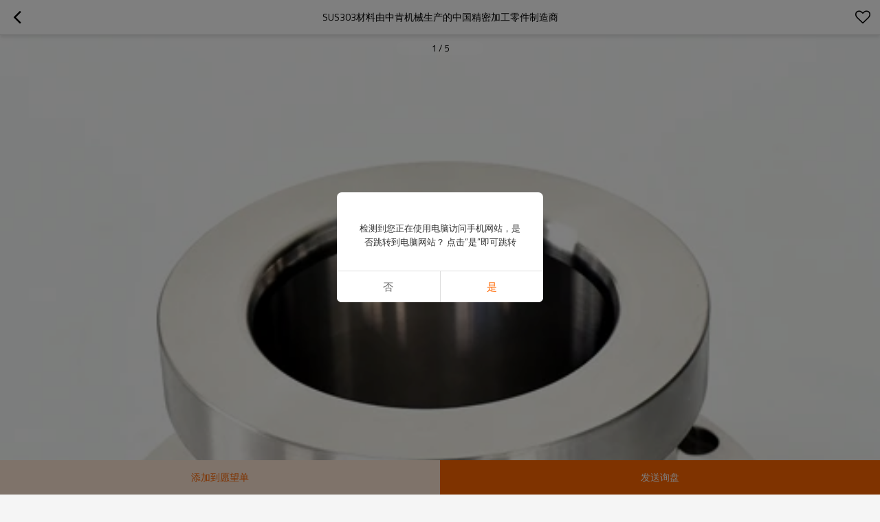

--- FILE ---
content_type: text/html; charset=utf-8
request_url: https://cnm.syukonkikai.com/pid18307901/product-detail.htm
body_size: 7876
content:


<!DOCTYPE html>
<html lang="zh-cn" dir="ltr">
<head>
    
<meta name="viewport" content="initial-scale=1.0, minimum-scale=1.0, maximum-scale=5.0, user-scalable=yes, width=device-width" />
<meta name="format-detection" content="telephone=no" />
<meta http-equiv="content-language" content="cn" />
<meta http-equiv="X-UA-Compatible" content="IE=Edge,chrome=1" />
<meta name="renderer" content="webkit" />
<meta charset="utf-8" />
<meta property="og:site_name" content="cnm.syukonkikai.com" />
<meta property="og:title" content="SUS303材料由中肯机械生产的中国精密加工零件制造商 | SUS零件" />
<meta property="og:description" content="中研机械生产的SUS303材料的精密加工零件" />
<meta property="og:url" content="//cnm.syukonkikai.com/pid18307901/product-detail.htm" />
<meta property="og:type" content="product" /><meta property="og:image" content="https://icdn.tradew.com/file/201907/1574577/jpg/7462894.jpg?x-oss-process=image/quality,Q_90"/>

<link rel="canonical" href="https://cnm.syukonkikai.com/pid18307901/product-detail.htm"  />
<link rel="shortcut icon" type="image/x-icon" href="https://icdn.tradew.com/file/201907/1574577/ico/7422068.ico" />

<script type="application/ld+json">{"@context":"https://schema.org","@type":"BreadcrumbList","itemListElement":[{"@type":"ListItem","position":1,"Name":"产品","item":"https://cnm.syukonkikai.com/products-list.htm"},{"@type":"ListItem","position":2,"Name":"精密机械零件","item":"https://cnm.syukonkikai.com/products2115236/products-list.htm"},{"@type":"ListItem","position":3,"Name":"SUS零件","item":"https://cnm.syukonkikai.com/products2115251/products-list.htm"},{"@type":"ListItem","position":4,"Name":"SUS303材料由中肯机械生产的中国精密加工零件制造商"}]}</script><script type="application/ld+json">{"@context":"https://schema.org","@type":"Product","name":"SUS303材料由中肯机械生产的中国精密加工零件制造商","image":["https://icdn.tradew.com/file/201907/1574577/jpg/7462897.jpg?x-oss-process=image/quality,Q_90","https://icdn.tradew.com/file/201907/1574577/jpg/7462895.jpg?x-oss-process=image/quality,Q_90","https://icdn.tradew.com/file/201907/1574577/jpg/7462896.jpg?x-oss-process=image/quality,Q_90","https://icdn.tradew.com/file/201907/1574577/jpg/7462894.jpg?x-oss-process=image/quality,Q_90","https://icdn.tradew.com/file/201907/1574577/jpg/7462893.jpg?x-oss-process=image/quality,Q_90"],"description":"中研机械生产的SUS303材料的精密加工零件","sku":18307901,"mpn":18307901,"brand":{"@type":"Brand","name":"Zhongken Machining parts processing services"},"aggregateRating":{"@type":"AggregateRating","ratingValue":4.75,"reviewCount":10},"review":{"@type":"Review","reviewRating":{"@type":"Rating","ratingValue":4,"bestRating":5},"author":{"@type":"Person","name":"Peter"}}}</script>
<title>SUS303材料由中肯机械生产的中国精密加工零件制造商 | SUS零件</title>
<meta name="keywords" content="精密加工, 精密数控加工, 金属零件制造, 焊接金属加工, 铝零件" />
<meta name="description" content="中研机械生产的SUS303材料的精密加工零件" />
<meta name="theme-color" content="white" />
<link rel="dns-prefetch" href="https://ccdn.tradew.com" />
<link rel="dns-prefetch" href="https://jcdn.tradew.com" />
<link rel="dns-prefetch" href="https://api.tradew.com" />
<script>
    if (navigator.serviceWorker) {
        navigator.serviceWorker.register('/sw.min.js')
    }
</script>
<meta name="theme-color" media="(prefers-color-scheme:light)" content="white"><meta name="theme-color" media ="(prefers-color-scheme:dark)" content="black"><meta name="apple-mobile-web-app-title" content="Zhongken Machinery" /><meta name="apple-mobile-web-app-capable" content="yes" /><meta name="apple-mobile-web-app-status-bar-style" content="white" /><link rel="apple-touch-icon" href="https://icdn.tradew.com/file/201907/1574577/png/7847068.png?x-oss-process=image/resize,m_pad,l_192/quality,Q_90" /><link rel="manifest" href="/manifest.json" />
<link rel="stylesheet" href="https://ccdn.tradew.com/MNmobile/comm-white.min.css?v5" /><link rel="stylesheet" href="https://jcdn.tradew.com/plug/swiper-6.3.2/css/swiper-bundle.min.css" />
<script src="https://jcdn.tradew.com/jquery/jquery-1.8.3.min.js"></script><script src="https://jcdn.tradew.com/plug/swiper-6.3.2/swiper-bundle.min.js"></script>
<script async defer src="/js/comm.min.js?w7"></script>
<script async defer src="https://im.tradew.com/js/comm.min.js?w11"></script>
    <!-- Global site tag (gtag.js) - Google Analytics -->
<script async src="https://www.googletagmanager.com/gtag/js?id=UA-186817435-55"></script>
<script>
  window.dataLayer = window.dataLayer || [];
  function gtag(){dataLayer.push(arguments);}
  gtag('js', new Date());

  gtag('config', 'UA-186817435-55');
</script>
</head>
<body data-spm="{&quot;ip&quot;:&quot;18.188.211.231&quot;,&quot;country&quot;:231,&quot;browsername&quot;:&quot;chrome&quot;,&quot;browserversion&quot;:&quot;131.0&quot;,&quot;equipment&quot;:&quot;pc&quot;,&quot;ismobile&quot;:&quot;false&quot;,&quot;ae&quot;:true,&quot;pagename&quot;:&quot;productsdesc&quot;,&quot;uid&quot;:1574577,&quot;dataid&quot;:0,&quot;lg&quot;:&quot;cn&quot;,&quot;pageid&quot;:18307901,&quot;desktop_url&quot;:&quot;https://cn.syukonkikai.com/pid18307901/product-detail.htm&quot;}">
    
    
<div class="top">
    <div class="min">
        <button title="返回" type="button" class="btn btn-back btn-history"><i></i></button>
    </div>
    <div class="max">
        <div class="title">
            <span>SUS303材料由中肯机械生产的中国精密加工零件制造商</span>
        </div>
    </div>
    <div class="min">
        <button type="button" title="愿望单" class="btn btn-star btn-fav"></button>
    </div>
</div>
    <div class="main detail prodetail">
        <div class="content">
            <div class="detail-swiper">
                <div class="swiper-container swiper-container-productdetail">
                    <div class="swiper-wrapper">
                        <div class="swiper-slide"><img alt="SUS303材料由中肯机械生产的中国精密加工零件制造商" loading="lazy" src="https://icdn.tradew.com/file/201907/1574577/jpg/7462897.jpg?x-oss-process=image/resize,w_500/quality,Q_90/format,webp" /></div><div class="swiper-slide"><img alt="SUS303材料由中肯机械生产的中国精密加工零件制造商" loading="lazy" src="https://icdn.tradew.com/file/201907/1574577/jpg/7462895.jpg?x-oss-process=image/resize,w_500/quality,Q_90/format,webp" /></div><div class="swiper-slide"><img alt="SUS303材料由中肯机械生产的中国精密加工零件制造商" loading="lazy" src="https://icdn.tradew.com/file/201907/1574577/jpg/7462896.jpg?x-oss-process=image/resize,w_500/quality,Q_90/format,webp" /></div><div class="swiper-slide"><img alt="SUS303材料由中肯机械生产的中国精密加工零件制造商" loading="lazy" src="https://icdn.tradew.com/file/201907/1574577/jpg/7462894.jpg?x-oss-process=image/resize,w_500/quality,Q_90/format,webp" /></div><div class="swiper-slide"><img alt="SUS303材料由中肯机械生产的中国精密加工零件制造商" loading="lazy" src="https://icdn.tradew.com/file/201907/1574577/jpg/7462893.jpg?x-oss-process=image/resize,w_500/quality,Q_90/format,webp" /></div>
                    </div>
                    <div class="swiper-pagination swiper-pagination-productdetail"></div>
                </div>
            </div>
            <div class="detail-item">
                <header class="item-content">
                    <div class="detail-link">
                        <h1>SUS303材料由中肯机械生产的中国精密加工零件制造商</h1>
                    </div>
                    <div class="detail-info"><dl><dt>型号</dt><dd>SUS303</dd></dl></div>
                </header>
            </div>
            <div class="detail-item detail-item-max"><div class="item-title"><h2>属性</h2></div><div class="item-content"><dl><dt>材料</dt><dd>SUS303</dd></dl><dl><dt>热处理</dt><dd>没有</dd></dl><dl><dt>表面处理</dt><dd>没有</dd></dl></div></div>
            <div class="detail-item detail-item-review">
                <div class="item-title">
                    <h2>评价</h2>
                    <button class="more" data-guid="18307901" title="评价">更多</button>
                </div>
                <div class="item-content">
                    
                </div>
                <div class="item-bottom">
                    <button class="btn btn-review" data-guid="18307901" title="添加评价">添加评价</button>
                </div>
            </div>
            <div class="detail-item detail-item-max detail-item-max-300">
                <div class="item-title">
                    <h2>产品描述</h2>
                </div>
                <div class="item-content">
                    <div class="detail-desc">
                        <p><div class="desc-card"><div class="desc-card-titles"><div class="desc-card-title desc-card-title-1 on"><a href="#1">产品说明</a></div></div><div class="desc-card-contents"><div class="desc-card-content desc-card-content-1"><div class="editer-module editer-module-1001 editer-auto editer-color-a1 editer-first-title-font-size-16 editer-second-title-font-size-15 editer-content-font-size-13"><div class="detail-title"><div class="editer-module editer-module-1002 editer-auto editer-color-a1 editer-first-title-font-size-16 editer-second-title-font-size-15 editer-content-font-size-13" style="color: rgb(102, 102, 102); font-size: 13px; background-color: rgb(255, 255, 255);"><div class="detail-title" style="text-align: center;"> <b><font size="4"><span lang="EN-US" style="font-family: Arial, sans-serif; color: rgb(51, 204, 0);">&nbsp;</span><span lang="EN-US" style="font-family: Arial, sans-serif;"><font color="#33cc00">精密加工零件是通过低成本和高精度OEM制造的</font></span></font></b></div></div><div class="editer-module editer-module-4001 editer-auto editer-color-a1 editer-first-title-font-size-16 editer-second-title-font-size-15 editer-content-font-size-13" style="color: rgb(102, 102, 102); font-size: 13px; background-color: rgb(255, 255, 255);"><div class="detail-tab"><table border="0" cellpadding="0" cellspacing="0" style="width: 1467px;"><tbody><tr><td colspan="1" rowspan="1" positionx="0" positiony="0" style="line-height: 20px; color: rgb(51, 51, 51); overflow: hidden;"><div class="editer-td editer-tab-txt-middlecenter" style="min-height: 199px;"><b><span lang="EN-US" style="font-size: 12pt; font-family: Cambria, serif;">主营业务</span></b></div></td><td colspan="3" rowspan="1" positionx="1" positiony="0" style="line-height: 20px; color: rgb(51, 51, 51); overflow: hidden;"><div class="editer-td editer-tab-txt-middleleft" style="min-height: 199px;"><span lang="EN-US" style="font-size: 12pt; font-family: Cambria, serif; color: black;">我们的主要业务包括金属加工，钣金加工，定制金属加工，机械零件，零件铸造，焊接零件，注塑件，定制钣金加工和3D打印MetalMold零件，精密金属加工，精密金属加工，精密模具零件，陶瓷成型零件，CNC机械加工铣削零件，定制铝零件，精密金属加工，精密模具零件，精密金属加工，精密模具零件，精密金属加工，精密模具零件，陶瓷成型零件，CNC加工钣金加工，定制金属加工， 等等</span></div></td></tr><tr><td colspan="1" rowspan="1" positionx="0" positiony="1" style="line-height: 20px; color: rgb(51, 51, 51); overflow: hidden;"><div class="editer-td editer-tab-txt-middlecenter" style="min-height: 149px;"><b><span lang="EN-US" style="font-size: 12pt; font-family: Cambria, serif;">材料</span></b></div></td><td colspan="3" rowspan="1" positionx="1" positiony="1" style="line-height: 20px; color: rgb(51, 51, 51); overflow: hidden;"><div class="editer-td" style="min-height: 149px;"><div style="width: 1090px;"><p class="MsoNormal" align="left" style="padding: 0cm; line-height: 18.75pt; overflow: hidden; color: rgb(102, 102, 102); font-family: &quot;Microsoft YaHei&quot;; font-size: 13px; text-align: left; border: none;"> <span lang="EN-US" style="display: inline-block; font-size: 12pt; font-family: Cambria, serif; color: black;">铝合金：A5052 / A6061 / A6063 / A7075 / A2017 / A2014 / etc</span> <o:p></o:p></p><p class="MsoNormal" align="left" style="padding: 0cm; line-height: 18.75pt; overflow: hidden; color: rgb(102, 102, 102); font-family: &quot;Microsoft YaHei&quot;; font-size: 13px; text-align: left; border: none;"> <span lang="EN-US" style="display: inline-block; font-size: 12pt; font-family: Cambria, serif; color: black;">黄铜合金：3602/2604 / h59 / h62 / Bc / c3604 / BsB / C1100 / C1020 / C1220 / etc</span> <o:p></o:p></p><p class="MsoNormal" align="left" style="padding: 0cm; line-height: 18.75pt; overflow: hidden; color: rgb(102, 102, 102); font-family: &quot;Microsoft YaHei&quot;; font-size: 13px; text-align: left; border: none;"> <span lang="EN-US" style="display: inline-block; font-size: 12pt; font-family: Cambria, serif; color: black;">不锈钢合金：303/304/316 / 310S / 412 / etc</span> <o:p></o:p></p><p class="MsoNormal" align="left" style="padding: 0cm; line-height: 18.75pt; overflow: hidden; color: rgb(102, 102, 102); font-family: &quot;Microsoft YaHei&quot;; font-size: 13px; text-align: left; border: none;"> <span lang="EN-US" style="display: inline-block; font-size: 12pt; font-family: Cambria, serif; color: black;">钢合金：碳/模具钢/等</span><o:p></o:p></p><p class="MsoNormal" align="left" style="padding: 0cm; line-height: 18.75pt; overflow: hidden; color: rgb(102, 102, 102); font-family: &quot;Microsoft YaHei&quot;; font-size: 13px; text-align: left; border: none;"> <span lang="EN-US" style="display: inline-block; font-size: 12pt; font-family: Cambria, serif; color: black;">其他特殊材料：萤石/尼龙/电木/ POM / PEEK / PC / PV / etc</span> </p><p class="MsoNormal" align="left" style="padding: 0cm; line-height: 18.75pt; overflow: hidden; color: rgb(102, 102, 102); font-family: &quot;Microsoft YaHei&quot;; font-size: 13px; text-align: left; border: none;"> <span style="display: inline-block; color: black; font-family: Cambria, serif; font-size: 12pt; text-align: center;">我们处理许多其他类型的材料。如果您所需的材料未列出，请与我们联系</span></p></div></div></td></tr><tr><td colspan="1" rowspan="1" positionx="0" positiony="2" style="line-height: 20px; color: rgb(51, 51, 51); overflow: hidden;"><div class="editer-td editer-tab-txt-middlecenter" style="min-height: 49px;"><b><span lang="EN-US" style="font-size: 12pt; font-family: Cambria, serif;">表面处理</span></b></div></td><td colspan="3" rowspan="1" positionx="1" positiony="2" style="line-height: 20px; color: rgb(51, 51, 51); overflow: hidden;"><div class="editer-td editer-tab-txt-middleleft" style="min-height: 49px;"><span lang="EN-US" style="font-size: 12pt; font-family: Cambria, serif; color: black;">发黑，抛光，阳极氧化，镀铬，镀锌，镀镍，着色，盐浴渗氮，气体渗氮，TiN层，镀钛等</span></div></td></tr><tr><td colspan="1" rowspan="1" positionx="0" positiony="3" style="line-height: 20px; color: rgb(51, 51, 51); overflow: hidden;"><div class="editer-td editer-tab-txt-middlecenter" style="min-height: 59px;"><b><span lang="EN-US" style="font-size: 12pt; font-family: Cambria, serif;">热处理</span></b></div></td><td colspan="3" rowspan="1" positionx="1" positiony="3" style="line-height: 20px; color: rgb(51, 51, 51); overflow: hidden;"><div class="editer-td editer-tab-txt-middleleft" style="min-height: 59px;"><p class="MsoNormal" style="padding-top: 10px; padding-bottom: 10px; line-height: 20px; overflow: hidden;"> <span lang="EN-US" style="display: inline-block; font-size: 12pt; font-family: Cambria, serif; color: black; background-image: initial; background-position: initial; background-size: initial; background-repeat: initial; background-attachment: initial; background-origin: initial; background-clip: initial;">真空淬火，淬火回火，火焰淬火，渗碳淬火，高频淬火等</span><o:p></o:p></p></div></td></tr><tr><td colspan="1" rowspan="1" positionx="0" positiony="4" style="line-height: 20px; color: rgb(51, 51, 51); overflow: hidden;"><div class="editer-td editer-tab-txt-middlecenter" style="min-height: 102px;"><b><span lang="EN-US" style="font-size: 12pt; font-family: Cambria, serif; color: black;">检测设备</span></b></div></td><td colspan="3" rowspan="1" positionx="1" positiony="4" style="line-height: 20px; color: rgb(51, 51, 51); overflow: hidden;"><div class="editer-td editer-tab-txt-middleleft" style="min-height: 102px;"><p class="MsoNormal" style="padding-top: 10px; padding-bottom: 10px; line-height: 20px; overflow: hidden;"> <span lang="EN-US" style="display: inline-block; font-size: 12pt; font-family: Cambria, serif; color: black;">三坐标测量机</span><span style="display: inline-block; font-size: 12pt; font-family: 宋体; color: black;">，</span> <span lang="EN-US" style="display: inline-block; font-size: 12pt; font-family: Cambria, serif; color: black;">工具显微镜</span><span style="display: inline-block; font-size: 12pt; font-family: 宋体; color: black;">，</span> <span lang="EN-US" style="display: inline-block; font-size: 12pt; font-family: Cambria, serif; color: black;">多关节臂</span><span style="display: inline-block; font-size: 12pt; font-family: 宋体; color: black;">，</span> <span lang="EN-US" style="display: inline-block; font-size: 12pt; font-family: Cambria, serif; color: black;">自动测高仪</span><span style="display: inline-block; font-size: 12pt; font-family: 宋体; color: black;">，</span> <span lang="EN-US" style="display: inline-block; font-size: 12pt; font-family: Cambria, serif; color: black;">手动测高仪</span><span style="display: inline-block; font-size: 12pt; font-family: 宋体; color: black;">，</span> <span lang="EN-US" style="display: inline-block; font-size: 12pt; font-family: Cambria, serif; color: black;">百分表</span><span style="display: inline-block; font-size: 12pt; font-family: 宋体; color: black;">，</span> <span lang="EN-US" style="display: inline-block; font-size: 12pt; font-family: Cambria, serif; color: black;">大理石平台</span><span style="display: inline-block; font-size: 12pt; font-family: 宋体; color: black;">，</span> <span lang="EN-US" style="display: inline-block; font-size: 12pt; font-family: Cambria, serif; color: black;">粗糙度测量</span><span style="display: inline-block; font-size: 12pt; font-family: 宋体; color: black;">，</span> <span lang="EN-US" style="display: inline-block; font-size: 12pt; font-family: Cambria, serif; color: black;">超声波硬度计</span><span style="display: inline-block; font-size: 12pt; font-family: 宋体; color: black;">，</span> <span lang="EN-US" style="display: inline-block; font-size: 12pt; font-family: Cambria, serif; color: black;">各种条规</span><span style="display: inline-block; font-size: 12pt; font-family: 宋体; color: black;">，</span> <span lang="EN-US" style="display: inline-block; font-size: 12pt; font-family: Cambria, serif; color: black;">螺纹规等测试工具。</span> <o:p></o:p></p></div></td></tr><tr><td colspan="1" rowspan="1" positionx="0" positiony="5" style="line-height: 20px; color: rgb(51, 51, 51); overflow: hidden;"><div class="editer-td editer-tab-txt-middlecenter" style="min-height: 144px;"><b><span lang="EN-US" style="font-size: 12pt; font-family: Cambria, serif;">加工设备</span></b></div></td><td colspan="3" rowspan="1" positionx="1" positiony="5" style="line-height: 20px; color: rgb(51, 51, 51); overflow: hidden;"><div class="editer-td editer-tab-txt-middleleft" style="min-height: 144px;"><p class="MsoNormal" style="padding-top: 10px; padding-bottom: 10px; line-height: 18.75pt; overflow: hidden; background-image: initial; background-position: initial; background-size: initial; background-repeat: initial; background-attachment: initial; background-origin: initial; background-clip: initial;"> <span lang="EN-US" style="display: inline-block; font-size: 12pt; font-family: Cambria, serif; color: black;">中研机械拥有DMG 5轴加工中心，车铣复合机，光学磨床等先进加工设备，并拥有三轴加工中心，CNC车床，磨床，铣床，Sadik线切割，EDM机，外圆磨床等数十种加工设备。</span> <o:p></o:p></p></div></td></tr><tr><td colspan="1" rowspan="1" positionx="0" positiony="6" style="line-height: 20px; color: rgb(51, 51, 51); overflow: hidden;"><div class="editer-td editer-tab-txt-middlecenter" style="min-height: 44px;"><b><span lang="EN-US" style="font-size: 12pt; font-family: Cambria, serif;">档案格式</span></b></div></td><td colspan="3" rowspan="1" positionx="1" positiony="6" style="line-height: 20px; color: rgb(51, 51, 51); overflow: hidden;"><div class="editer-td editer-tab-txt-middleleft" style="min-height: 44px;"><p class="MsoNormal" style="padding-top: 10px; padding-bottom: 10px; line-height: 18.75pt; overflow: hidden; background-image: initial; background-position: initial; background-size: initial; background-repeat: initial; background-attachment: initial; background-origin: initial; background-clip: initial;"> <span lang="EN-US" style="display: inline-block; font-size: 12pt; font-family: Cambria, serif; color: black;">Solid Works，Pro / Engineer，UG</span> <span style="display: inline-block; font-size: 12pt; font-family: 宋体; color: black;">，</span> <span lang="EN-US" style="display: inline-block; font-size: 12pt; font-family: Cambria, serif; color: black;">AutoCAD（DXF，DWG），PDF，TIF等</span><o:p></o:p></p></div></td></tr><tr><td colspan="1" rowspan="1" positionx="0" positiony="7" style="line-height: 20px; color: rgb(51, 51, 51); overflow: hidden;"><div class="editer-td editer-tab-txt-middlecenter" style="min-height: 74px;"><b><span lang="EN-US" style="font-size: 12pt; font-family: Cambria, serif;">包装</span></b></div></td><td colspan="3" rowspan="1" positionx="1" positiony="7" style="line-height: 20px; color: rgb(51, 51, 51); overflow: hidden;"><div class="editer-td editer-tab-txt-middleleft" style="min-height: 74px;"> <span lang="EN-US" style="font-size: 12pt; font-family: Cambria, serif; color: black; background-image: initial; background-position: initial; background-size: initial; background-repeat: initial; background-attachment: initial; background-origin: initial; background-clip: initial;">1.工业包装塑料管+纸箱+木箱</span><span lang="EN-US" style="font-size: 12pt; font-family: Cambria, serif; color: black;"><span style="background-image: initial; background-position: initial; background-size: initial; background-repeat: initial; background-attachment: initial; background-origin: initial; background-clip: initial;">2.商业包装塑料袋+纸箱+纸箱+木托盘</span><br><span style="background-image: initial; background-position: initial; background-size: initial; background-repeat: initial; background-attachment: initial; background-origin: initial; background-clip: initial;">3.根据客户要求</span></span><br></div></td></tr><tr><td colspan="1" rowspan="1" positionx="0" positiony="8" style="line-height: 20px; color: rgb(51, 51, 51); overflow: hidden;"><div class="editer-td editer-tab-txt-middlecenter" style="min-height: 175px;"><b><span lang="EN-US" style="font-size: 12pt; font-family: Cambria, serif; color: black;">递送</span></b></div></td><td colspan="3" rowspan="1" positionx="1" positiony="8" style="line-height: 20px; color: rgb(51, 51, 51); overflow: hidden;"><div class="editer-td editer-tab-txt-middleleft" style="min-height: 175px;"><p class="MsoNormal" align="center" style="padding-top: 10px; padding-bottom: 10px; line-height: 20px; overflow: hidden;"> <span lang="EN-US" style="display: inline-block; font-size: 12pt; font-family: Cambria, serif; color: black; border: 1pt none windowtext; padding: 0cm;">1. DHL</span> <span style="display: inline-block; font-size: 12pt; font-family: 宋体; color: black; border: 1pt none windowtext; padding: 0cm;">，</span> <span lang="EN-US" style="display: inline-block; font-size: 12pt; font-family: Cambria, serif; color: black; border: 1pt none windowtext; padding: 0cm;">OCS</span> <span style="display: inline-block; font-size: 12pt; font-family: 宋体; color: black; border: 1pt none windowtext; padding: 0cm;">，</span> <span lang="EN-US" style="display: inline-block; font-size: 12pt; font-family: Cambria, serif; color: black; border: 1pt none windowtext; padding: 0cm;">FEDEX</span> <span style="display: inline-block; font-size: 12pt; font-family: 宋体; color: black; border: 1pt none windowtext; padding: 0cm;">，</span> <span lang="EN-US" style="display: inline-block; font-size: 12pt; font-family: Cambria, serif; color: black; border: 1pt none windowtext; padding: 0cm;">TNT</span> <span style="display: inline-block; font-size: 12pt; font-family: 宋体; color: black; border: 1pt none windowtext; padding: 0cm;">，</span> <span lang="EN-US" style="display: inline-block; font-size: 12pt; font-family: Cambria, serif; color: black; border: 1pt none windowtext; padding: 0cm;">SF或根据客户要求</span><o:p></o:p></p><p class="MsoNormal" align="center" style="padding-top: 10px; padding-bottom: 10px; line-height: 20px; overflow: hidden;"> <span lang="EN-US" style="display: inline-block; font-size: 12pt; font-family: Cambria, serif; color: black; border: 1pt none windowtext; padding: 0cm;">2.交货细节：5-25个工作日内可正常备货和库存</span><o:p></o:p></p><p class="MsoNormal" style="padding-top: 10px; padding-bottom: 10px; line-height: 20px; overflow: hidden;"></p><p class="MsoNormal" style="padding-top: 10px; padding-bottom: 10px; line-height: 18.75pt; overflow: hidden; background-image: initial; background-position: initial; background-size: initial; background-repeat: initial; background-attachment: initial; background-origin: initial; background-clip: initial;"> <span lang="EN-US" style="display: inline-block; font-size: 12pt; font-family: Cambria, serif; color: black;">3.空运货物需要3-5天</span><span style="display: inline-block; font-size: 12pt; font-family: 宋体; color: black;">，</span> <span lang="EN-US" style="display: inline-block; font-size: 12pt; font-family: Cambria, serif; color: black;">一般情况下，货物到达东南亚需要5-7天才能到达港口</span><o:p></o:p></p></div></td></tr><tr><td colspan="1" rowspan="1" positionx="0" positiony="9" style="line-height: 20px; color: rgb(51, 51, 51); overflow: hidden;"><div class="editer-td editer-tab-txt-middlecenter" style="min-height: 99px;"><b><span lang="EN-US" style="font-size: 12pt; font-family: Cambria, serif; color: black;">质量保证</span></b></div></td><td colspan="3" rowspan="1" positionx="1" positiony="9" style="line-height: 20px; color: rgb(51, 51, 51); overflow: hidden;"><div class="editer-td editer-tab-txt-middleleft" style="min-height: 99px;"><p class="MsoNormal" align="center" style="padding-top: 10px; padding-bottom: 10px; line-height: 20px; overflow: hidden;"> <span lang="EN-US" style="display: inline-block; font-size: 12pt; font-family: Cambria, serif; color: black; border: 1pt none windowtext; padding: 0cm;">通过ISO9001：2008认证</span><o:p></o:p></p><p class="MsoNormal" style="padding-top: 10px; padding-bottom: 10px; line-height: 20px; overflow: hidden;"></p><p class="MsoNormal" align="center" style="padding-top: 10px; padding-bottom: 10px; line-height: 20px; overflow: hidden;"> <span lang="EN-US" style="display: inline-block; font-size: 12pt; font-family: Cambria, serif; color: black; border: 1pt none windowtext; padding: 0cm;">中垦机械还获得了信用企业，质量企业，AAA企业等荣誉。</span> <o:p></o:p></p></div></td></tr><tr><td colspan="1" rowspan="1" positionx="0" positiony="10" style="line-height: 20px; color: rgb(51, 51, 51); overflow: hidden;"><div class="editer-td editer-tab-txt-middlecenter" style="min-height: 59px;"><b><span lang="EN-US" style="font-size: 12pt; font-family: Cambria, serif;">出口到</span></b></div></td><td colspan="3" rowspan="1" positionx="1" positiony="10" style="line-height: 20px; color: rgb(51, 51, 51); overflow: hidden;"><div class="editer-td editer-tab-txt-middleleft" style="min-height: 59px;"><p class="MsoNormal" align="center" style="padding-top: 10px; padding-bottom: 10px; line-height: 20px; overflow: hidden;"> <span lang="EN-US" style="display: inline-block; font-size: 12pt; font-family: Cambria, serif; color: black; background-image: initial; background-position: initial; background-size: initial; background-repeat: initial; background-attachment: initial; background-origin: initial; background-clip: initial;">日本，美国，加拿大，英国和比利时德国，俄罗斯，法国，意大利和所有国家</span></p></div></td></tr></tbody></table></div></div></div></div></div></div></div></p>
                    </div>
                </div>
                <div class="item-bottom">
                    <button class="btn btn-more" title="查看更多">查看更多</button>
                </div>
            </div>
            <div class="detail-item"><div class="item-title"><h2>推荐</h2></div><div class="item-content"><div class="swiper-container swiper-container-relproducts"><div class="swiper-wrapper"><div class="swiper-slide"><a href="//cnm.syukonkikai.com/pid18312142/product-detail.htm" title="中垦机械有限公司生产的SUS304材料的精密加工零件"><div class="pro-list"><div class="pro-img"><img alt="中垦机械有限公司生产的SUS304材料的精密加工零件" loading="lazy" src="https://icdn.tradew.com/file/201907/1574577/jpg/7462907.jpg?x-oss-process=image/resize,m_fill,h_299,w_300/quality,Q_90/format,webp" /></div><div class="pro-link"><h3>中垦机械有限公司生产的SUS304材料的精密加工零件</h3></div><div class="pro-info"><p>型号 : SUS303</p></div></div></a></div><div class="swiper-slide"><a href="//cnm.syukonkikai.com/pid18308013/product-detail.htm" title="低成本OEM制造的精密加工零件"><div class="pro-list"><div class="pro-img"><img alt="低成本OEM制造的精密加工零件" loading="lazy" src="https://icdn.tradew.com/file/201907/1574577/jpg/7462247.jpg?x-oss-process=image/resize,m_fill,h_299,w_300/quality,Q_90/format,webp" /></div><div class="pro-link"><h3>低成本OEM制造的精密加工零件</h3></div><div class="pro-info"><p>型号 : SUS303</p></div></div></a></div><div class="swiper-slide"><a href="//cnm.syukonkikai.com/pid18307909/product-detail.htm" title="中垦机械有限公司生产的SUS304材料的精密加工零件"><div class="pro-list"><div class="pro-img"><img alt="中垦机械有限公司生产的SUS304材料的精密加工零件" loading="lazy" src="https://icdn.tradew.com/file/201907/1574577/jpg/7462908.jpg?x-oss-process=image/resize,m_fill,h_299,w_300/quality,Q_90/format,webp" /></div><div class="pro-link"><h3>中垦机械有限公司生产的SUS304材料的精密加工零件</h3></div><div class="pro-info"><p>型号 : SUS303</p></div></div></a></div><div class="swiper-slide"><a href="//cnm.syukonkikai.com/pid18308061/product-detail.htm" title="S45C / SCM435材质大型数控车削复合机精密加工零件，直径φ500mm"><div class="pro-list"><div class="pro-img"><img alt="S45C / SCM435材质大型数控车削复合机精密加工零件，直径φ500mm" loading="lazy" src="https://icdn.tradew.com/file/201907/1574577/jpg/7465364.jpg?x-oss-process=image/resize,m_fill,h_299,w_300/quality,Q_90/format,webp" /></div><div class="pro-link"><h3>S45C / SCM435材质大型数控车削复合机精密加工零件，直径φ500mm</h3></div><div class="pro-info"><p>型号 : SUS303</p></div></div></a></div><div class="swiper-slide"><a href="//cnm.syukonkikai.com/pid18310325/product-detail.htm" title="SUS304材质CNC精密加工零件"><div class="pro-list"><div class="pro-img"><img alt="SUS304材质CNC精密加工零件" loading="lazy" src="https://icdn.tradew.com/file/201907/1574577/jpg/7540384.jpg?x-oss-process=image/resize,m_fill,h_299,w_300/quality,Q_90/format,webp" /></div><div class="pro-link"><h3>SUS304材质CNC精密加工零件</h3></div><div class="pro-info"><p>型号 : SUS303</p></div></div></a></div><div class="swiper-slide"><a href="//cnm.syukonkikai.com/pid18308021/product-detail.htm" title="用于汽车行业精密CNC加工的SUS组件"><div class="pro-list"><div class="pro-img"><img alt="用于汽车行业精密CNC加工的SUS组件" loading="lazy" src="https://icdn.tradew.com/file/201907/1574577/jpg/7462354.jpg?x-oss-process=image/resize,m_fill,h_299,w_300/quality,Q_90/format,webp" /></div><div class="pro-link"><h3>用于汽车行业精密CNC加工的SUS组件</h3></div><div class="pro-info"><p>型号 : SUS303</p></div></div></a></div><div class="swiper-slide"><a href="//cnm.syukonkikai.com/pid18309054/product-detail.htm" title="中国新产品Precision Sus304不锈钢精密cnc零件"><div class="pro-list"><div class="pro-img"><img alt="中国新产品Precision Sus304不锈钢精密cnc零件" loading="lazy" src="https://icdn.tradew.com/file/201907/1574577/jpg/7460278.jpg?x-oss-process=image/resize,m_fill,h_299,w_300/quality,Q_90/format,webp" /></div><div class="pro-link"><h3>中国新产品Precision Sus304不锈钢精密cnc零件</h3></div><div class="pro-info"><p>型号 : SUS303</p></div></div></a></div></div></div></div></div>
            <div class="detail-item detail-item-tags">
                <div class="item-title">
                    <h2>关键词</h2>
                </div>
                <div class="item-content">
                    <div class="detail-desc">
                        <ul>
                            <li><a href="//cnm.syukonkikai.com/products/%e7%b2%be%e5%af%86%e5%8a%a0%e5%b7%a5.htm" title="精密加工">精密加工</a></li><li><a href="//cnm.syukonkikai.com/products/%e7%b2%be%e5%af%86%e6%95%b0%e6%8e%a7%e5%8a%a0%e5%b7%a5.htm" title="精密数控加工">精密数控加工</a></li><li><a href="//cnm.syukonkikai.com/products/%e9%87%91%e5%b1%9e%e9%9b%b6%e4%bb%b6%e5%88%b6%e9%80%a0.htm" title="金属零件制造">金属零件制造</a></li><li><a href="//cnm.syukonkikai.com/products/%e7%84%8a%e6%8e%a5%e9%87%91%e5%b1%9e%e5%8a%a0%e5%b7%a5.htm" title="焊接金属加工">焊接金属加工</a></li><li><a href="//cnm.syukonkikai.com/products/%e9%93%9d%e9%9b%b6%e4%bb%b6.htm" title="铝零件">铝零件</a></li>
                        </ul>
                    </div>
                </div>
            </div>
        </div>
        <div class="bottom">
            <button class="btn btn-wish" title="添加到愿望单" data-guid="18307901">添加到愿望单</button>
            <button class="btn btn-sendinquiry" title="发送询盘" data-idlist="{18307901}">发送询盘</button>
        </div>
    </div>
    
    
</body>
</html>
